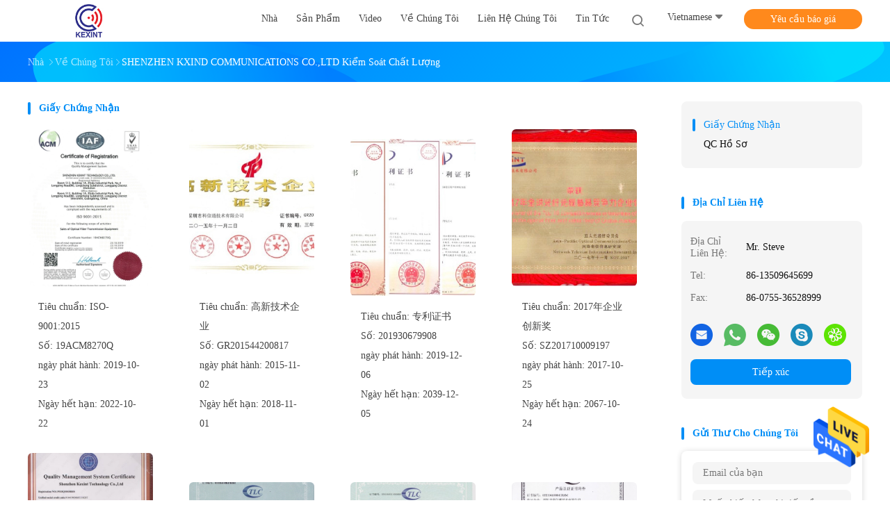

--- FILE ---
content_type: text/html
request_url: https://vietnamese.kxind.com/quality.html
body_size: 19827
content:
<!DOCTYPE html>
<html >
<head>
	<meta charset="utf-8">
	<meta http-equiv="X-UA-Compatible" content="IE=edge">
	<meta name="viewport" content="width=device-width, initial-scale=1">
    <link rel="alternate" href="//m.vietnamese.kxind.com/quality.html" media="only screen and (max-width: 640px)" />
<link hreflang="en" rel="alternate" href="https://www.kxind.com/quality.html" />
<link hreflang="fr" rel="alternate" href="https://french.kxind.com/quality.html" />
<link hreflang="de" rel="alternate" href="https://german.kxind.com/quality.html" />
<link hreflang="it" rel="alternate" href="https://italian.kxind.com/quality.html" />
<link hreflang="ru" rel="alternate" href="https://russian.kxind.com/quality.html" />
<link hreflang="es" rel="alternate" href="https://spanish.kxind.com/quality.html" />
<link hreflang="pt" rel="alternate" href="https://portuguese.kxind.com/quality.html" />
<link hreflang="nl" rel="alternate" href="https://dutch.kxind.com/quality.html" />
<link hreflang="el" rel="alternate" href="https://greek.kxind.com/quality.html" />
<link hreflang="ja" rel="alternate" href="https://japanese.kxind.com/quality.html" />
<link hreflang="ko" rel="alternate" href="https://korean.kxind.com/quality.html" />
<link hreflang="ar" rel="alternate" href="https://arabic.kxind.com/quality.html" />
<link hreflang="hi" rel="alternate" href="https://hindi.kxind.com/quality.html" />
<link hreflang="tr" rel="alternate" href="https://turkish.kxind.com/quality.html" />
<link hreflang="id" rel="alternate" href="https://indonesian.kxind.com/quality.html" />
<link hreflang="th" rel="alternate" href="https://thai.kxind.com/quality.html" />
<link hreflang="bn" rel="alternate" href="https://bengali.kxind.com/quality.html" />
<link hreflang="fa" rel="alternate" href="https://persian.kxind.com/quality.html" />
<link hreflang="pl" rel="alternate" href="https://polish.kxind.com/quality.html" />
<style type="text/css">
/*<![CDATA[*/
.consent__cookie {position: fixed;top: 0;left: 0;width: 100%;height: 0%;z-index: 100000;}.consent__cookie_bg {position: fixed;top: 0;left: 0;width: 100%;height: 100%;background: #000;opacity: .6;display: none }.consent__cookie_rel {position: fixed;bottom:0;left: 0;width: 100%;background: #fff;display: -webkit-box;display: -ms-flexbox;display: flex;flex-wrap: wrap;padding: 24px 80px;-webkit-box-sizing: border-box;box-sizing: border-box;-webkit-box-pack: justify;-ms-flex-pack: justify;justify-content: space-between;-webkit-transition: all ease-in-out .3s;transition: all ease-in-out .3s }.consent__close {position: absolute;top: 20px;right: 20px;cursor: pointer }.consent__close svg {fill: #777 }.consent__close:hover svg {fill: #000 }.consent__cookie_box {flex: 1;word-break: break-word;}.consent__warm {color: #777;font-size: 16px;margin-bottom: 12px;line-height: 19px }.consent__title {color: #333;font-size: 20px;font-weight: 600;margin-bottom: 12px;line-height: 23px }.consent__itxt {color: #333;font-size: 14px;margin-bottom: 12px;display: -webkit-box;display: -ms-flexbox;display: flex;-webkit-box-align: center;-ms-flex-align: center;align-items: center }.consent__itxt i {display: -webkit-inline-box;display: -ms-inline-flexbox;display: inline-flex;width: 28px;height: 28px;border-radius: 50%;background: #e0f9e9;margin-right: 8px;-webkit-box-align: center;-ms-flex-align: center;align-items: center;-webkit-box-pack: center;-ms-flex-pack: center;justify-content: center }.consent__itxt svg {fill: #3ca860 }.consent__txt {color: #a6a6a6;font-size: 14px;margin-bottom: 8px;line-height: 17px }.consent__btns {display: -webkit-box;display: -ms-flexbox;display: flex;-webkit-box-orient: vertical;-webkit-box-direction: normal;-ms-flex-direction: column;flex-direction: column;-webkit-box-pack: center;-ms-flex-pack: center;justify-content: center;flex-shrink: 0;}.consent__btn {width: 280px;height: 40px;line-height: 40px;text-align: center;background: #3ca860;color: #fff;border-radius: 4px;margin: 8px 0;-webkit-box-sizing: border-box;box-sizing: border-box;cursor: pointer }.consent__btn:hover {background: #00823b }.consent__btn.empty {color: #3ca860;border: 1px solid #3ca860;background: #fff }.consent__btn.empty:hover {background: #3ca860;color: #fff }.open .consent__cookie_bg {display: block }.open .consent__cookie_rel {bottom: 0 }@media (max-width: 760px) {.consent__btns {width: 100%;align-items: center;}.consent__cookie_rel {padding: 20px 24px }}.consent__cookie.open {display: block;}.consent__cookie {display: none;}
/*]]>*/
</style>
<script type="text/javascript">
/*<![CDATA[*/
window.isvideotpl = 0;window.detailurl = '';

var g_tp = '';
var colorUrl = '';
var query_string = ["Company","Quality"];
var customtplcolor = 99702;
/*]]>*/
</script>
<title>Trung Quốc SHENZHEN KXIND COMMUNICATIONS CO.,LTD kiểm soát chất lượng</title>
    <meta name="keywords" content="kiểm soát chất lượng, Trung Quốc SHENZHEN KXIND COMMUNICATIONS CO.,LTD, Chứng chỉ, QC Hồ sơ" />
    <meta name="description" content="Trung Quốc SHENZHEN KXIND COMMUNICATIONS CO.,LTD kiểm soát chất lượng, Nhà cung cấp chất lượng Trung Quốc, kiểm soát chất lượng nghiêm ngặt, Sản xuất hàng loạt sản phẩm chất lượng cao." />
				<link rel='preload'
					  href=/photo/kxind/sitetpl/style/common.css?ver=1625716949 as='style'><link type='text/css' rel='stylesheet'
					  href=/photo/kxind/sitetpl/style/common.css?ver=1625716949 media='all'><script type="application/ld+json">[{"@context":"https:\/\/schema.org","@type":"Organization","name":"SHENZHEN KXIND COMMUNICATIONS CO.,LTD","description":"Trung Qu\u1ed1c SHENZHEN KXIND COMMUNICATIONS CO.,LTD ki\u1ec3m so\u00e1t ch\u1ea5t l\u01b0\u1ee3ng, Nh\u00e0 cung c\u1ea5p ch\u1ea5t l\u01b0\u1ee3ng Trung Qu\u1ed1c, ki\u1ec3m so\u00e1t ch\u1ea5t l\u01b0\u1ee3ng nghi\u00eam ng\u1eb7t, S\u1ea3n xu\u1ea5t h\u00e0ng lo\u1ea1t s\u1ea3n ph\u1ea9m ch\u1ea5t l\u01b0\u1ee3ng cao.","url":"https:\/\/www.kxind.com\/quality.html","logo":"\/logo.gif","address":{"@type":"PostalAddress","addressLocality":"China","addressRegion":"CN","postalCode":"999001","streetAddress":"T\u1ea7ng 5, T\u00f2a nh\u00e0 2, Khu c\u00f4ng nghi\u1ec7p Chunhu, B\u00ecnh H\u1ed3, \u0110\u01b0\u1eddng Dongshen, Qu\u1eadn Longgang, Th\u00e2m Quy\u1ebfn, Qu\u1ea3ng \u0110\u00f4ng, Trung Qu\u1ed1c"},"email":"steve@kexint.com","sameAs":["facebook.com\/Kexint.net\/?ref=bookmarks","twitter.com\/kexint_masha","linkedin.com\/company\/shenzhen-kexint-technology-co-ltd\/"],"image":"\/photo\/cl35195527-shenzhen_kxind_communications_co_ltd.jpg","faxNumber":"86-0755-36528999","telephone":"86-0755-36528999"},{"@context":"https:\/\/schema.org","@type":"BreadcrumbList","itemListElement":[{"@type":"ListItem","position":2,"name":"Ki\u1ec3m so\u00e1t ch\u1ea5t l\u01b0\u1ee3ng","item":"https:\/\/vietnamese.kxind.com\/quality.html"},{"@type":"ListItem","position":1,"name":"Nh\u00e0","item":"https:\/\/vietnamese.kxind.com\/index.html"}]}]</script></head>
<body>
<img src="/logo.gif" style="display:none"/>
    <div id="floatAd" style="z-index: 110000;position:absolute;right:30px;bottom:60px;height:79px;display: block;">
                                <a href="/webim/webim_tab.html" rel="nofollow" onclick= 'setwebimCookie(0,0,4);' target="_blank">
            <img style="width: 80px;cursor: pointer;" alt='Gửi tin nhắn' src="/images/floatimage_chat.gif"/>
        </a>
                                </div>
<a style="display: none!important;" title="SHENZHEN KXIND COMMUNICATIONS CO.,LTD" class="float-inquiry" href="/contactnow.html" onclick='setinquiryCookie("{\"showproduct\":0,\"pid\":0,\"name\":\"\",\"source_url\":\"\",\"picurl\":\"\",\"propertyDetail\":[],\"username\":\"Mr. Steve\",\"viewTime\":\"L\\u00e2n \\u0111\\u0103ng nh\\u00e2\\u0323p cu\\u00f4i : 0 gi\\u1edd 32 t\\u1eeb ph\\u00fat c\\u00e1ch \\u0111\\u00e2y\",\"subject\":\"B\\u1ea1n c\\u00f3 th\\u1ec3 g\\u1eedi cho t\\u00f4i danh s\\u00e1ch gi\\u00e1 v\\u00e0 danh s\\u00e1ch s\\u1ea3n ph\\u1ea9m?\",\"countrycode\":\"US\"}");'></a>
<script>
    function getCookie(name) {
        var arr = document.cookie.match(new RegExp("(^| )" + name + "=([^;]*)(;|$)"));
        if (arr != null) {
            return unescape(arr[2]);
        }
        return null;
    }
    var is_new_mjy = '0';
    if (is_new_mjy==1 && isMobileDevice() && getCookie('webim_login_name') && getCookie('webim_buyer_id') && getCookie('webim_37684_seller_id')) {
        document.getElementById("floatAd").style.display = "none";
    }
    // 检测是否是移动端访问
    function isMobileDevice() {
        return /Android|webOS|iPhone|iPad|iPod|BlackBerry|IEMobile|Opera Mini/i.test(navigator.userAgent);
    }

</script>
<script>
var originProductInfo = '';
var originProductInfo = {"showproduct":1,"pid":"13713076","name":"C\u00e1p quang OM3 LC UPC LSZH Multimode FTTH","source_url":"\/sale-13713076-c-p-quang-om3-lc-upc-lszh-multimode-ftth.html","picurl":"\/photo\/pd33278313-om3_lc_upc_lszh_fiber_optic_patch_cable_ftth_multimode.jpg","propertyDetail":[["S\u1eed d\u1ee5ng","FTTX"],["\u0111\u01b0\u1eddng k\u00ednh c\u00e1p","LSZH"],["Lo\u1ea1i \u0111\u00e1nh b\u00f3ng","UPC \u0111\u1ebfn UPC"],["Ch\u1ea5m d\u1ee9t","\u0110\u1ea7u n\u1ed1i A (LC) \/ \u0110\u1ea7u n\u1ed1i B (LC)"]],"company_name":null,"picurl_c":"\/photo\/pc33278313-om3_lc_upc_lszh_fiber_optic_patch_cable_ftth_multimode.jpg","price":"$+1.24+pcs","username":"Mr. Steve","viewTime":"L\u00e2n \u0111\u0103ng nh\u00e2\u0323p cu\u00f4i : 0 gi\u1edd 32 t\u1eeb ph\u00fat c\u00e1ch \u0111\u00e2y","subject":"Xin vui l\u00f2ng g\u1eedi gi\u00e1 c\u1ee7a b\u1ea1n","countrycode":"US"};
var save_url = "/contactsave.html";
var update_url = "/updateinquiry.html";
var productInfo = {};
var defaulProductInfo = {};
var myDate = new Date();
var curDate = myDate.getFullYear()+'-'+(parseInt(myDate.getMonth())+1)+'-'+myDate.getDate();
var message = '';
var default_pop = 1;
var leaveMessageDialog = document.getElementsByClassName('leave-message-dialog')[0]; // 获取弹层
var _$$ = function (dom) {
    return document.querySelectorAll(dom);
};
resInfo = originProductInfo;
defaulProductInfo.pid = resInfo['pid'];
defaulProductInfo.productName = resInfo['name'];
defaulProductInfo.productInfo = resInfo['propertyDetail'];
defaulProductInfo.productImg = resInfo['picurl_c'];
defaulProductInfo.subject = resInfo['subject'];
defaulProductInfo.productImgAlt = resInfo['name'];
var inquirypopup_tmp = 1;
var message = 'Kính thưa,'+'\r\n'+""+' '+trim(resInfo['name'])+", bạn có thể gửi cho tôi thêm chi tiết như loại, kích thước, MOQ, vật liệu, v.v."+'\r\n'+""+'\r\n'+"Chờ hồi âm của bạn.";
var message_1 = 'Kính thưa,'+'\r\n'+""+' '+trim(resInfo['name'])+", bạn có thể gửi cho tôi thêm chi tiết như loại, kích thước, MOQ, vật liệu, v.v."+'\r\n'+""+'\r\n'+"Chờ hồi âm của bạn.";
var message_2 = 'Xin chào,'+'\r\n'+"Tôi đang tìm kiếm"+' '+trim(resInfo['name'])+", xin vui lòng gửi cho tôi giá cả, đặc điểm kỹ thuật và hình ảnh."+'\r\n'+"Phản hồi nhanh chóng của bạn sẽ được đánh giá cao."+'\r\n'+"Hãy liên hệ với tôi để biết thêm thông tin."+'\r\n'+"Cảm ơn rất nhiều.";
var message_3 = 'Xin chào,'+'\r\n'+trim(resInfo['name'])+' '+"đáp ứng mong đợi của tôi."+'\r\n'+"Vui lòng cho tôi giá tốt nhất và một số thông tin sản phẩm khác."+'\r\n'+"Hãy liên hệ với tôi qua thư của tôi."+'\r\n'+"Cảm ơn rất nhiều.";

var message_4 = 'Kính thưa,'+'\r\n'+"Giá FOB của bạn là bao nhiêu"+' '+trim(resInfo['name'])+'?'+'\r\n'+"Tên cảng nào gần nhất?"+'\r\n'+"Vui lòng trả lời tôi càng sớm càng tốt, sẽ tốt hơn nếu chia sẻ thêm thông tin."+'\r\n'+"Trân trọng!";
var message_5 = 'Xin chào,'+'\r\n'+"Tôi rất quan tâm đến bạn"+' '+trim(resInfo['name'])+'.'+'\r\n'+"Vui lòng gửi cho tôi chi tiết sản phẩm của bạn."+'\r\n'+"Mong nhận được hồi âm nhanh chóng của bạn."+'\r\n'+"Hãy liên hệ với tôi qua thư."+'\r\n'+"Trân trọng!";

var message_6 = 'Kính thưa,'+'\r\n'+"Vui lòng cung cấp cho chúng tôi thông tin về"+' '+trim(resInfo['name'])+", chẳng hạn như loại, kích thước, chất liệu, và tất nhiên là giá cả tốt nhất."+'\r\n'+"Mong nhận được hồi âm nhanh chóng của bạn."+'\r\n'+"Cho tôi biết!";
var message_7 = 'Kính thưa,'+'\r\n'+"Bạn có thể cung cấp"+' '+trim(resInfo['name'])+" cho chúng tôi?"+'\r\n'+"Đầu tiên chúng tôi muốn có một bảng giá và một số thông tin chi tiết về sản phẩm."+'\r\n'+"Tôi hy vọng sẽ nhận được trả lời càng sớm càng tốt và mong được hợp tác."+'\r\n'+"Cảm ơn rât nhiều.";
var message_8 = 'Chào,'+'\r\n'+"Tôi đang tìm kiếm"+' '+trim(resInfo['name'])+", xin vui lòng cho tôi một số thông tin sản phẩm chi tiết hơn."+'\r\n'+"Tôi mong được trả lời của bạn."+'\r\n'+"Cho tôi biết!";
var message_9 = 'Xin chào,'+'\r\n'+"Của bạn"+' '+trim(resInfo['name'])+" đáp ứng yêu cầu của tôi rất tốt."+'\r\n'+"Xin vui lòng gửi cho tôi giá cả, thông số kỹ thuật và mô hình tương tự sẽ được."+'\r\n'+"Hãy trò chuyện với tôi."+'\r\n'+"";
var message_10 = 'Kính thưa,'+'\r\n'+"Tôi muốn biết thêm về các chi tiết và báo giá của"+' '+trim(resInfo['name'])+'.'+'\r\n'+"Cứ tự nhiên liên lạc tôi."+'\r\n'+"Trân trọng!";

var r = getRandom(1,10);

defaulProductInfo.message = eval("message_"+r);

var mytAjax = {

    post: function(url, data, fn) {
        var xhr = new XMLHttpRequest();
        xhr.open("POST", url, true);
        xhr.setRequestHeader("Content-Type", "application/x-www-form-urlencoded;charset=UTF-8");
        xhr.setRequestHeader("X-Requested-With", "XMLHttpRequest");
        xhr.setRequestHeader('Content-Type','text/plain;charset=UTF-8');
        xhr.onreadystatechange = function() {
            if(xhr.readyState == 4 && (xhr.status == 200 || xhr.status == 304)) {
                fn.call(this, xhr.responseText);
            }
        };
        xhr.send(data);
    },

    postform: function(url, data, fn) {
        var xhr = new XMLHttpRequest();
        xhr.open("POST", url, true);
        xhr.setRequestHeader("X-Requested-With", "XMLHttpRequest");
        xhr.onreadystatechange = function() {
            if(xhr.readyState == 4 && (xhr.status == 200 || xhr.status == 304)) {
                fn.call(this, xhr.responseText);
            }
        };
        xhr.send(data);
    }
};
window.onload = function(){
    leaveMessageDialog = document.getElementsByClassName('leave-message-dialog')[0];
    if (window.localStorage.recordDialogStatus=='undefined' || (window.localStorage.recordDialogStatus!='undefined' && window.localStorage.recordDialogStatus != curDate)) {
        setTimeout(function(){
            if(parseInt(inquirypopup_tmp%10) == 1){
                creatDialog(defaulProductInfo, 1);
            }
        }, 6000);
    }
};
function trim(str)
{
    str = str.replace(/(^\s*)/g,"");
    return str.replace(/(\s*$)/g,"");
};
function getRandom(m,n){
    var num = Math.floor(Math.random()*(m - n) + n);
    return num;
};
function strBtn(param) {

    var starattextarea = document.getElementById("textareamessage").value.length;
    var email = document.getElementById("startEmail").value;

    var default_tip = document.querySelectorAll(".watermark_container").length;
    if (20 < starattextarea && starattextarea < 3000) {
        if(default_tip>0){
            document.getElementById("textareamessage1").parentNode.parentNode.nextElementSibling.style.display = "none";
        }else{
            document.getElementById("textareamessage1").parentNode.nextElementSibling.style.display = "none";
        }

    } else {
        if(default_tip>0){
            document.getElementById("textareamessage1").parentNode.parentNode.nextElementSibling.style.display = "block";
        }else{
            document.getElementById("textareamessage1").parentNode.nextElementSibling.style.display = "block";
        }

        return;
    }

    // var re = /^([a-zA-Z0-9_-])+@([a-zA-Z0-9_-])+\.([a-zA-Z0-9_-])+/i;/*邮箱不区分大小写*/
    var re = /^[a-zA-Z0-9][\w-]*(\.?[\w-]+)*@[a-zA-Z0-9-]+(\.[a-zA-Z0-9]+)+$/i;
    if (!re.test(email)) {
        document.getElementById("startEmail").nextElementSibling.style.display = "block";
        return;
    } else {
        document.getElementById("startEmail").nextElementSibling.style.display = "none";
    }

    var subject = document.getElementById("pop_subject").value;
    var pid = document.getElementById("pop_pid").value;
    var message = document.getElementById("textareamessage").value;
    var sender_email = document.getElementById("startEmail").value;
    var tel = '';
    if (document.getElementById("tel0") != undefined && document.getElementById("tel0") != '')
        tel = document.getElementById("tel0").value;
    var form_serialize = '&tel='+tel;

    form_serialize = form_serialize.replace(/\+/g, "%2B");
    mytAjax.post(save_url,"pid="+pid+"&subject="+subject+"&email="+sender_email+"&message="+(message)+form_serialize,function(res){
        var mes = JSON.parse(res);
        if(mes.status == 200){
            var iid = mes.iid;
            document.getElementById("pop_iid").value = iid;
            document.getElementById("pop_uuid").value = mes.uuid;

            if(typeof gtag_report_conversion === "function"){
                gtag_report_conversion();//执行统计js代码
            }
            if(typeof fbq === "function"){
                fbq('track','Purchase');//执行统计js代码
            }
        }
    });
    for (var index = 0; index < document.querySelectorAll(".dialog-content-pql").length; index++) {
        document.querySelectorAll(".dialog-content-pql")[index].style.display = "none";
    };
    $('#idphonepql').val(tel);
    document.getElementById("dialog-content-pql-id").style.display = "block";
    ;
};
function twoBtnOk(param) {

    var selectgender = document.getElementById("Mr").innerHTML;
    var iid = document.getElementById("pop_iid").value;
    var sendername = document.getElementById("idnamepql").value;
    var senderphone = document.getElementById("idphonepql").value;
    var sendercname = document.getElementById("idcompanypql").value;
    var uuid = document.getElementById("pop_uuid").value;
    var gender = 2;
    if(selectgender == 'Mr.') gender = 0;
    if(selectgender == 'Mrs.') gender = 1;
    var pid = document.getElementById("pop_pid").value;
    var form_serialize = '';

        form_serialize = form_serialize.replace(/\+/g, "%2B");

    mytAjax.post(update_url,"iid="+iid+"&gender="+gender+"&uuid="+uuid+"&name="+(sendername)+"&tel="+(senderphone)+"&company="+(sendercname)+form_serialize,function(res){});

    for (var index = 0; index < document.querySelectorAll(".dialog-content-pql").length; index++) {
        document.querySelectorAll(".dialog-content-pql")[index].style.display = "none";
    };
    document.getElementById("dialog-content-pql-ok").style.display = "block";

};
function toCheckMust(name) {
    $('#'+name+'error').hide();
}
function handClidk(param) {
    var starattextarea = document.getElementById("textareamessage1").value.length;
    var email = document.getElementById("startEmail1").value;
    var default_tip = document.querySelectorAll(".watermark_container").length;
    if (20 < starattextarea && starattextarea < 3000) {
        if(default_tip>0){
            document.getElementById("textareamessage1").parentNode.parentNode.nextElementSibling.style.display = "none";
        }else{
            document.getElementById("textareamessage1").parentNode.nextElementSibling.style.display = "none";
        }

    } else {
        if(default_tip>0){
            document.getElementById("textareamessage1").parentNode.parentNode.nextElementSibling.style.display = "block";
        }else{
            document.getElementById("textareamessage1").parentNode.nextElementSibling.style.display = "block";
        }

        return;
    }

    // var re = /^([a-zA-Z0-9_-])+@([a-zA-Z0-9_-])+\.([a-zA-Z0-9_-])+/i;
    var re = /^[a-zA-Z0-9][\w-]*(\.?[\w-]+)*@[a-zA-Z0-9-]+(\.[a-zA-Z0-9]+)+$/i;
    if (!re.test(email)) {
        document.getElementById("startEmail1").nextElementSibling.style.display = "block";
        return;
    } else {
        document.getElementById("startEmail1").nextElementSibling.style.display = "none";
    }

    var subject = document.getElementById("pop_subject").value;
    var pid = document.getElementById("pop_pid").value;
    var message = document.getElementById("textareamessage1").value;
    var sender_email = document.getElementById("startEmail1").value;
    var form_serialize = tel = '';
    if (document.getElementById("tel1") != undefined && document.getElementById("tel1") != '')
        tel = document.getElementById("tel1").value;
        mytAjax.post(save_url,"email="+sender_email+"&tel="+tel+"&pid="+pid+"&message="+message+"&subject="+subject+form_serialize,function(res){

        var mes = JSON.parse(res);
        if(mes.status == 200){
            var iid = mes.iid;
            document.getElementById("pop_iid").value = iid;
            document.getElementById("pop_uuid").value = mes.uuid;
            if(typeof gtag_report_conversion === "function"){
                gtag_report_conversion();//执行统计js代码
            }
        }

    });
    for (var index = 0; index < document.querySelectorAll(".dialog-content-pql").length; index++) {
        document.querySelectorAll(".dialog-content-pql")[index].style.display = "none";
    };
    $('#idphonepql').val(tel);
    document.getElementById("dialog-content-pql-id").style.display = "block";

};
window.addEventListener('load', function () {
    $('.checkbox-wrap label').each(function(){
        if($(this).find('input').prop('checked')){
            $(this).addClass('on')
        }else {
            $(this).removeClass('on')
        }
    })
    $(document).on('click', '.checkbox-wrap label' , function(ev){
        if (ev.target.tagName.toUpperCase() != 'INPUT') {
            $(this).toggleClass('on')
        }
    })
})

function hand_video(pdata) {
    data = JSON.parse(pdata);
    productInfo.productName = data.productName;
    productInfo.productInfo = data.productInfo;
    productInfo.productImg = data.productImg;
    productInfo.subject = data.subject;

    var message = 'Kính thưa,'+'\r\n'+""+' '+trim(data.productName)+", bạn có thể gửi cho tôi thêm chi tiết như loại, kích thước, số lượng, chất liệu, v.v."+'\r\n'+""+'\r\n'+"Chờ hồi âm của bạn.";

    var message = 'Kính thưa,'+'\r\n'+""+' '+trim(data.productName)+", bạn có thể gửi cho tôi thêm chi tiết như loại, kích thước, MOQ, vật liệu, v.v."+'\r\n'+""+'\r\n'+"Chờ hồi âm của bạn.";
    var message_1 = 'Kính thưa,'+'\r\n'+""+' '+trim(data.productName)+", bạn có thể gửi cho tôi thêm chi tiết như loại, kích thước, MOQ, vật liệu, v.v."+'\r\n'+""+'\r\n'+"Chờ hồi âm của bạn.";
    var message_2 = 'Xin chào,'+'\r\n'+"Tôi đang tìm kiếm"+' '+trim(data.productName)+", xin vui lòng gửi cho tôi giá cả, đặc điểm kỹ thuật và hình ảnh."+'\r\n'+"Phản hồi nhanh chóng của bạn sẽ được đánh giá cao."+'\r\n'+"Hãy liên hệ với tôi để biết thêm thông tin."+'\r\n'+"Cảm ơn rất nhiều.";
    var message_3 = 'Xin chào,'+'\r\n'+trim(data.productName)+' '+"đáp ứng mong đợi của tôi."+'\r\n'+"Vui lòng cho tôi giá tốt nhất và một số thông tin sản phẩm khác."+'\r\n'+"Hãy liên hệ với tôi qua thư của tôi."+'\r\n'+"Cảm ơn rất nhiều.";

    var message_4 = 'Kính thưa,'+'\r\n'+"Giá FOB của bạn là bao nhiêu"+' '+trim(data.productName)+'?'+'\r\n'+"Tên cảng nào gần nhất?"+'\r\n'+"Vui lòng trả lời tôi càng sớm càng tốt, sẽ tốt hơn nếu chia sẻ thêm thông tin."+'\r\n'+"Trân trọng!";
    var message_5 = 'Xin chào,'+'\r\n'+"Tôi rất quan tâm đến bạn"+' '+trim(data.productName)+'.'+'\r\n'+"Vui lòng gửi cho tôi chi tiết sản phẩm của bạn."+'\r\n'+"Mong nhận được hồi âm nhanh chóng của bạn."+'\r\n'+"Hãy liên hệ với tôi qua thư."+'\r\n'+"Trân trọng!";

    var message_6 = 'Kính thưa,'+'\r\n'+"Vui lòng cung cấp cho chúng tôi thông tin về"+' '+trim(data.productName)+", chẳng hạn như loại, kích thước, chất liệu, và tất nhiên là giá cả tốt nhất."+'\r\n'+"Mong nhận được hồi âm nhanh chóng của bạn."+'\r\n'+"Cho tôi biết!";
    var message_7 = 'Kính thưa,'+'\r\n'+"Bạn có thể cung cấp"+' '+trim(data.productName)+" cho chúng tôi?"+'\r\n'+"Đầu tiên chúng tôi muốn có một bảng giá và một số thông tin chi tiết về sản phẩm."+'\r\n'+"Tôi hy vọng sẽ nhận được trả lời càng sớm càng tốt và mong được hợp tác."+'\r\n'+"Cảm ơn rât nhiều.";
    var message_8 = 'Chào,'+'\r\n'+"Tôi đang tìm kiếm"+' '+trim(data.productName)+", xin vui lòng cho tôi một số thông tin sản phẩm chi tiết hơn."+'\r\n'+"Tôi mong được trả lời của bạn."+'\r\n'+"Cho tôi biết!";
    var message_9 = 'Xin chào,'+'\r\n'+"Của bạn"+' '+trim(data.productName)+" đáp ứng yêu cầu của tôi rất tốt."+'\r\n'+"Xin vui lòng gửi cho tôi giá cả, thông số kỹ thuật và mô hình tương tự sẽ được."+'\r\n'+"Hãy trò chuyện với tôi."+'\r\n'+"";
    var message_10 = 'Kính thưa,'+'\r\n'+"Tôi muốn biết thêm về các chi tiết và báo giá của"+' '+trim(data.productName)+'.'+'\r\n'+"Cứ tự nhiên liên lạc tôi."+'\r\n'+"Trân trọng!";

    var r = getRandom(1,10);

    productInfo.message = eval("message_"+r);
    if(parseInt(inquirypopup_tmp/10) == 1){
        productInfo.message = "";
    }
    productInfo.pid = data.pid;
    creatDialog(productInfo, 2);
};

function handDialog(pdata) {
    data = JSON.parse(pdata);
    productInfo.productName = data.productName;
    productInfo.productInfo = data.productInfo;
    productInfo.productImg = data.productImg;
    productInfo.subject = data.subject;

    var message = 'Kính thưa,'+'\r\n'+""+' '+trim(data.productName)+", bạn có thể gửi cho tôi thêm chi tiết như loại, kích thước, số lượng, chất liệu, v.v."+'\r\n'+""+'\r\n'+"Chờ hồi âm của bạn.";

    var message = 'Kính thưa,'+'\r\n'+""+' '+trim(data.productName)+", bạn có thể gửi cho tôi thêm chi tiết như loại, kích thước, MOQ, vật liệu, v.v."+'\r\n'+""+'\r\n'+"Chờ hồi âm của bạn.";
    var message_1 = 'Kính thưa,'+'\r\n'+""+' '+trim(data.productName)+", bạn có thể gửi cho tôi thêm chi tiết như loại, kích thước, MOQ, vật liệu, v.v."+'\r\n'+""+'\r\n'+"Chờ hồi âm của bạn.";
    var message_2 = 'Xin chào,'+'\r\n'+"Tôi đang tìm kiếm"+' '+trim(data.productName)+", xin vui lòng gửi cho tôi giá cả, đặc điểm kỹ thuật và hình ảnh."+'\r\n'+"Phản hồi nhanh chóng của bạn sẽ được đánh giá cao."+'\r\n'+"Hãy liên hệ với tôi để biết thêm thông tin."+'\r\n'+"Cảm ơn rất nhiều.";
    var message_3 = 'Xin chào,'+'\r\n'+trim(data.productName)+' '+"đáp ứng mong đợi của tôi."+'\r\n'+"Vui lòng cho tôi giá tốt nhất và một số thông tin sản phẩm khác."+'\r\n'+"Hãy liên hệ với tôi qua thư của tôi."+'\r\n'+"Cảm ơn rất nhiều.";

    var message_4 = 'Kính thưa,'+'\r\n'+"Giá FOB của bạn là bao nhiêu"+' '+trim(data.productName)+'?'+'\r\n'+"Tên cảng nào gần nhất?"+'\r\n'+"Vui lòng trả lời tôi càng sớm càng tốt, sẽ tốt hơn nếu chia sẻ thêm thông tin."+'\r\n'+"Trân trọng!";
    var message_5 = 'Xin chào,'+'\r\n'+"Tôi rất quan tâm đến bạn"+' '+trim(data.productName)+'.'+'\r\n'+"Vui lòng gửi cho tôi chi tiết sản phẩm của bạn."+'\r\n'+"Mong nhận được hồi âm nhanh chóng của bạn."+'\r\n'+"Hãy liên hệ với tôi qua thư."+'\r\n'+"Trân trọng!";

    var message_6 = 'Kính thưa,'+'\r\n'+"Vui lòng cung cấp cho chúng tôi thông tin về"+' '+trim(data.productName)+", chẳng hạn như loại, kích thước, chất liệu, và tất nhiên là giá cả tốt nhất."+'\r\n'+"Mong nhận được hồi âm nhanh chóng của bạn."+'\r\n'+"Cho tôi biết!";
    var message_7 = 'Kính thưa,'+'\r\n'+"Bạn có thể cung cấp"+' '+trim(data.productName)+" cho chúng tôi?"+'\r\n'+"Đầu tiên chúng tôi muốn có một bảng giá và một số thông tin chi tiết về sản phẩm."+'\r\n'+"Tôi hy vọng sẽ nhận được trả lời càng sớm càng tốt và mong được hợp tác."+'\r\n'+"Cảm ơn rât nhiều.";
    var message_8 = 'Chào,'+'\r\n'+"Tôi đang tìm kiếm"+' '+trim(data.productName)+", xin vui lòng cho tôi một số thông tin sản phẩm chi tiết hơn."+'\r\n'+"Tôi mong được trả lời của bạn."+'\r\n'+"Cho tôi biết!";
    var message_9 = 'Xin chào,'+'\r\n'+"Của bạn"+' '+trim(data.productName)+" đáp ứng yêu cầu của tôi rất tốt."+'\r\n'+"Xin vui lòng gửi cho tôi giá cả, thông số kỹ thuật và mô hình tương tự sẽ được."+'\r\n'+"Hãy trò chuyện với tôi."+'\r\n'+"";
    var message_10 = 'Kính thưa,'+'\r\n'+"Tôi muốn biết thêm về các chi tiết và báo giá của"+' '+trim(data.productName)+'.'+'\r\n'+"Cứ tự nhiên liên lạc tôi."+'\r\n'+"Trân trọng!";

    var r = getRandom(1,10);

    productInfo.message = eval("message_"+r);
    if(parseInt(inquirypopup_tmp/10) == 1){
        productInfo.message = "";
    }
    productInfo.pid = data.pid;
    creatDialog(productInfo, 2);
};

function closepql(param) {

    leaveMessageDialog.style.display = 'none';
};

function closepql2(param) {

    for (var index = 0; index < document.querySelectorAll(".dialog-content-pql").length; index++) {
        document.querySelectorAll(".dialog-content-pql")[index].style.display = "none";
    };
    document.getElementById("dialog-content-pql-ok").style.display = "block";
};

function decodeHtmlEntities(str) {
    var tempElement = document.createElement('div');
    tempElement.innerHTML = str;
    return tempElement.textContent || tempElement.innerText || '';
}

function initProduct(productInfo,type){

    productInfo.productName = decodeHtmlEntities(productInfo.productName);
    productInfo.message = decodeHtmlEntities(productInfo.message);

    leaveMessageDialog = document.getElementsByClassName('leave-message-dialog')[0];
    leaveMessageDialog.style.display = "block";
    if(type == 3){
        var popinquiryemail = document.getElementById("popinquiryemail").value;
        _$$("#startEmail1")[0].value = popinquiryemail;
    }else{
        _$$("#startEmail1")[0].value = "";
    }
    _$$("#startEmail")[0].value = "";
    _$$("#idnamepql")[0].value = "";
    _$$("#idphonepql")[0].value = "";
    _$$("#idcompanypql")[0].value = "";

    _$$("#pop_pid")[0].value = productInfo.pid;
    _$$("#pop_subject")[0].value = productInfo.subject;
    
    if(parseInt(inquirypopup_tmp/10) == 1){
        productInfo.message = "";
    }

    _$$("#textareamessage1")[0].value = productInfo.message;
    _$$("#textareamessage")[0].value = productInfo.message;

    _$$("#dialog-content-pql-id .titlep")[0].innerHTML = productInfo.productName;
    _$$("#dialog-content-pql-id img")[0].setAttribute("src", productInfo.productImg);
    _$$("#dialog-content-pql-id img")[0].setAttribute("alt", productInfo.productImgAlt);

    _$$("#dialog-content-pql-id-hand img")[0].setAttribute("src", productInfo.productImg);
    _$$("#dialog-content-pql-id-hand img")[0].setAttribute("alt", productInfo.productImgAlt);
    _$$("#dialog-content-pql-id-hand .titlep")[0].innerHTML = productInfo.productName;

    if (productInfo.productInfo.length > 0) {
        var ul2, ul;
        ul = document.createElement("ul");
        for (var index = 0; index < productInfo.productInfo.length; index++) {
            var el = productInfo.productInfo[index];
            var li = document.createElement("li");
            var span1 = document.createElement("span");
            span1.innerHTML = el[0] + ":";
            var span2 = document.createElement("span");
            span2.innerHTML = el[1];
            li.appendChild(span1);
            li.appendChild(span2);
            ul.appendChild(li);

        }
        ul2 = ul.cloneNode(true);
        if (type === 1) {
            _$$("#dialog-content-pql-id .left")[0].replaceChild(ul, _$$("#dialog-content-pql-id .left ul")[0]);
        } else {
            _$$("#dialog-content-pql-id-hand .left")[0].replaceChild(ul2, _$$("#dialog-content-pql-id-hand .left ul")[0]);
            _$$("#dialog-content-pql-id .left")[0].replaceChild(ul, _$$("#dialog-content-pql-id .left ul")[0]);
        }
    };
    for (var index = 0; index < _$$("#dialog-content-pql-id .right ul li").length; index++) {
        _$$("#dialog-content-pql-id .right ul li")[index].addEventListener("click", function (params) {
            _$$("#dialog-content-pql-id .right #Mr")[0].innerHTML = this.innerHTML
        }, false)

    };

};
function closeInquiryCreateDialog() {
    document.getElementById("xuanpan_dialog_box_pql").style.display = "none";
};
function showInquiryCreateDialog() {
    document.getElementById("xuanpan_dialog_box_pql").style.display = "block";
};
function submitPopInquiry(){
    var message = document.getElementById("inquiry_message").value;
    var email = document.getElementById("inquiry_email").value;
    var subject = defaulProductInfo.subject;
    var pid = defaulProductInfo.pid;
    if (email === undefined) {
        showInquiryCreateDialog();
        document.getElementById("inquiry_email").style.border = "1px solid red";
        return false;
    };
    if (message === undefined) {
        showInquiryCreateDialog();
        document.getElementById("inquiry_message").style.border = "1px solid red";
        return false;
    };
    if (email.search(/^\w+((-\w+)|(\.\w+))*\@[A-Za-z0-9]+((\.|-)[A-Za-z0-9]+)*\.[A-Za-z0-9]+$/) == -1) {
        document.getElementById("inquiry_email").style.border= "1px solid red";
        showInquiryCreateDialog();
        return false;
    } else {
        document.getElementById("inquiry_email").style.border= "";
    };
    if (message.length < 20 || message.length >3000) {
        showInquiryCreateDialog();
        document.getElementById("inquiry_message").style.border = "1px solid red";
        return false;
    } else {
        document.getElementById("inquiry_message").style.border = "";
    };
    var tel = '';
    if (document.getElementById("tel") != undefined && document.getElementById("tel") != '')
        tel = document.getElementById("tel").value;

    mytAjax.post(save_url,"pid="+pid+"&subject="+subject+"&email="+email+"&message="+(message)+'&tel='+tel,function(res){
        var mes = JSON.parse(res);
        if(mes.status == 200){
            var iid = mes.iid;
            document.getElementById("pop_iid").value = iid;
            document.getElementById("pop_uuid").value = mes.uuid;

        }
    });
    initProduct(defaulProductInfo);
    for (var index = 0; index < document.querySelectorAll(".dialog-content-pql").length; index++) {
        document.querySelectorAll(".dialog-content-pql")[index].style.display = "none";
    };
    $('#idphonepql').val(tel);
    document.getElementById("dialog-content-pql-id").style.display = "block";

};

//带附件上传
function submitPopInquiryfile(email_id,message_id,check_sort,name_id,phone_id,company_id,attachments){

    if(typeof(check_sort) == 'undefined'){
        check_sort = 0;
    }
    var message = document.getElementById(message_id).value;
    var email = document.getElementById(email_id).value;
    var attachments = document.getElementById(attachments).value;
    if(typeof(name_id) !== 'undefined' && name_id != ""){
        var name  = document.getElementById(name_id).value;
    }
    if(typeof(phone_id) !== 'undefined' && phone_id != ""){
        var phone = document.getElementById(phone_id).value;
    }
    if(typeof(company_id) !== 'undefined' && company_id != ""){
        var company = document.getElementById(company_id).value;
    }
    var subject = defaulProductInfo.subject;
    var pid = defaulProductInfo.pid;

    if(check_sort == 0){
        if (email === undefined) {
            showInquiryCreateDialog();
            document.getElementById(email_id).style.border = "1px solid red";
            return false;
        };
        if (message === undefined) {
            showInquiryCreateDialog();
            document.getElementById(message_id).style.border = "1px solid red";
            return false;
        };

        if (email.search(/^\w+((-\w+)|(\.\w+))*\@[A-Za-z0-9]+((\.|-)[A-Za-z0-9]+)*\.[A-Za-z0-9]+$/) == -1) {
            document.getElementById(email_id).style.border= "1px solid red";
            showInquiryCreateDialog();
            return false;
        } else {
            document.getElementById(email_id).style.border= "";
        };
        if (message.length < 20 || message.length >3000) {
            showInquiryCreateDialog();
            document.getElementById(message_id).style.border = "1px solid red";
            return false;
        } else {
            document.getElementById(message_id).style.border = "";
        };
    }else{

        if (message === undefined) {
            showInquiryCreateDialog();
            document.getElementById(message_id).style.border = "1px solid red";
            return false;
        };

        if (email === undefined) {
            showInquiryCreateDialog();
            document.getElementById(email_id).style.border = "1px solid red";
            return false;
        };

        if (message.length < 20 || message.length >3000) {
            showInquiryCreateDialog();
            document.getElementById(message_id).style.border = "1px solid red";
            return false;
        } else {
            document.getElementById(message_id).style.border = "";
        };

        if (email.search(/^\w+((-\w+)|(\.\w+))*\@[A-Za-z0-9]+((\.|-)[A-Za-z0-9]+)*\.[A-Za-z0-9]+$/) == -1) {
            document.getElementById(email_id).style.border= "1px solid red";
            showInquiryCreateDialog();
            return false;
        } else {
            document.getElementById(email_id).style.border= "";
        };

    };

    mytAjax.post(save_url,"pid="+pid+"&subject="+subject+"&email="+email+"&message="+message+"&company="+company+"&attachments="+attachments,function(res){
        var mes = JSON.parse(res);
        if(mes.status == 200){
            var iid = mes.iid;
            document.getElementById("pop_iid").value = iid;
            document.getElementById("pop_uuid").value = mes.uuid;

            if(typeof gtag_report_conversion === "function"){
                gtag_report_conversion();//执行统计js代码
            }
            if(typeof fbq === "function"){
                fbq('track','Purchase');//执行统计js代码
            }
        }
    });
    initProduct(defaulProductInfo);

    if(name !== undefined && name != ""){
        _$$("#idnamepql")[0].value = name;
    }

    if(phone !== undefined && phone != ""){
        _$$("#idphonepql")[0].value = phone;
    }

    if(company !== undefined && company != ""){
        _$$("#idcompanypql")[0].value = company;
    }

    for (var index = 0; index < document.querySelectorAll(".dialog-content-pql").length; index++) {
        document.querySelectorAll(".dialog-content-pql")[index].style.display = "none";
    };
    document.getElementById("dialog-content-pql-id").style.display = "block";

};
function submitPopInquiryByParam(email_id,message_id,check_sort,name_id,phone_id,company_id){

    if(typeof(check_sort) == 'undefined'){
        check_sort = 0;
    }

    var senderphone = '';
    var message = document.getElementById(message_id).value;
    var email = document.getElementById(email_id).value;
    if(typeof(name_id) !== 'undefined' && name_id != ""){
        var name  = document.getElementById(name_id).value;
    }
    if(typeof(phone_id) !== 'undefined' && phone_id != ""){
        var phone = document.getElementById(phone_id).value;
        senderphone = phone;
    }
    if(typeof(company_id) !== 'undefined' && company_id != ""){
        var company = document.getElementById(company_id).value;
    }
    var subject = defaulProductInfo.subject;
    var pid = defaulProductInfo.pid;

    if(check_sort == 0){
        if (email === undefined) {
            showInquiryCreateDialog();
            document.getElementById(email_id).style.border = "1px solid red";
            return false;
        };
        if (message === undefined) {
            showInquiryCreateDialog();
            document.getElementById(message_id).style.border = "1px solid red";
            return false;
        };

        if (email.search(/^\w+((-\w+)|(\.\w+))*\@[A-Za-z0-9]+((\.|-)[A-Za-z0-9]+)*\.[A-Za-z0-9]+$/) == -1) {
            document.getElementById(email_id).style.border= "1px solid red";
            showInquiryCreateDialog();
            return false;
        } else {
            document.getElementById(email_id).style.border= "";
        };
        if (message.length < 20 || message.length >3000) {
            showInquiryCreateDialog();
            document.getElementById(message_id).style.border = "1px solid red";
            return false;
        } else {
            document.getElementById(message_id).style.border = "";
        };
    }else{

        if (message === undefined) {
            showInquiryCreateDialog();
            document.getElementById(message_id).style.border = "1px solid red";
            return false;
        };

        if (email === undefined) {
            showInquiryCreateDialog();
            document.getElementById(email_id).style.border = "1px solid red";
            return false;
        };

        if (message.length < 20 || message.length >3000) {
            showInquiryCreateDialog();
            document.getElementById(message_id).style.border = "1px solid red";
            return false;
        } else {
            document.getElementById(message_id).style.border = "";
        };

        if (email.search(/^\w+((-\w+)|(\.\w+))*\@[A-Za-z0-9]+((\.|-)[A-Za-z0-9]+)*\.[A-Za-z0-9]+$/) == -1) {
            document.getElementById(email_id).style.border= "1px solid red";
            showInquiryCreateDialog();
            return false;
        } else {
            document.getElementById(email_id).style.border= "";
        };

    };

    var productsku = "";
    if($("#product_sku").length > 0){
        productsku = $("#product_sku").html();
    }

    mytAjax.post(save_url,"tel="+senderphone+"&pid="+pid+"&subject="+subject+"&email="+email+"&message="+message+"&messagesku="+encodeURI(productsku),function(res){
        var mes = JSON.parse(res);
        if(mes.status == 200){
            var iid = mes.iid;
            document.getElementById("pop_iid").value = iid;
            document.getElementById("pop_uuid").value = mes.uuid;

            if(typeof gtag_report_conversion === "function"){
                gtag_report_conversion();//执行统计js代码
            }
            if(typeof fbq === "function"){
                fbq('track','Purchase');//执行统计js代码
            }
        }
    });
    initProduct(defaulProductInfo);

    if(name !== undefined && name != ""){
        _$$("#idnamepql")[0].value = name;
    }

    if(phone !== undefined && phone != ""){
        _$$("#idphonepql")[0].value = phone;
    }

    if(company !== undefined && company != ""){
        _$$("#idcompanypql")[0].value = company;
    }

    for (var index = 0; index < document.querySelectorAll(".dialog-content-pql").length; index++) {
        document.querySelectorAll(".dialog-content-pql")[index].style.display = "none";

    };
    document.getElementById("dialog-content-pql-id").style.display = "block";

};

function creat_videoDialog(productInfo, type) {

    if(type == 1){
        if(default_pop != 1){
            return false;
        }
        window.localStorage.recordDialogStatus = curDate;
    }else{
        default_pop = 0;
    }
    initProduct(productInfo, type);
    if (type === 1) {
        // 自动弹出
        for (var index = 0; index < document.querySelectorAll(".dialog-content-pql").length; index++) {

            document.querySelectorAll(".dialog-content-pql")[index].style.display = "none";
        };
        document.getElementById("dialog-content-pql").style.display = "block";
    } else {
        // 手动弹出
        for (var index = 0; index < document.querySelectorAll(".dialog-content-pql").length; index++) {
            document.querySelectorAll(".dialog-content-pql")[index].style.display = "none";
        };
        document.getElementById("dialog-content-pql-id-hand").style.display = "block";
    }
}

function creatDialog(productInfo, type) {

    if(type == 1){
        if(default_pop != 1){
            return false;
        }
        window.localStorage.recordDialogStatus = curDate;
    }else{
        default_pop = 0;
    }
    initProduct(productInfo, type);
    if (type === 1) {
        // 自动弹出
        for (var index = 0; index < document.querySelectorAll(".dialog-content-pql").length; index++) {

            document.querySelectorAll(".dialog-content-pql")[index].style.display = "none";
        };
        document.getElementById("dialog-content-pql").style.display = "block";
    } else {
        // 手动弹出
        for (var index = 0; index < document.querySelectorAll(".dialog-content-pql").length; index++) {
            document.querySelectorAll(".dialog-content-pql")[index].style.display = "none";
        };
        document.getElementById("dialog-content-pql-id-hand").style.display = "block";
    }
}

//带邮箱信息打开询盘框 emailtype=1表示带入邮箱
function openDialog(emailtype){
    var type = 2;//不带入邮箱，手动弹出
    if(emailtype == 1){
        var popinquiryemail = document.getElementById("popinquiryemail").value;
        // var re = /^([a-zA-Z0-9_-])+@([a-zA-Z0-9_-])+\.([a-zA-Z0-9_-])+/i;
        var re = /^[a-zA-Z0-9][\w-]*(\.?[\w-]+)*@[a-zA-Z0-9-]+(\.[a-zA-Z0-9]+)+$/i;
        if (!re.test(popinquiryemail)) {
            //前端提示样式;
            showInquiryCreateDialog();
            document.getElementById("popinquiryemail").style.border = "1px solid red";
            return false;
        } else {
            //前端提示样式;
        }
        var type = 3;
    }
    creatDialog(defaulProductInfo,type);
}

//上传附件
function inquiryUploadFile(){
    var fileObj = document.querySelector("#fileId").files[0];
    //构建表单数据
    var formData = new FormData();
    var filesize = fileObj.size;
    if(filesize > 10485760 || filesize == 0) {
        document.getElementById("filetips").style.display = "block";
        return false;
    }else {
        document.getElementById("filetips").style.display = "none";
    }
    formData.append('popinquiryfile', fileObj);
    document.getElementById("quotefileform").reset();
    var save_url = "/inquiryuploadfile.html";
    mytAjax.postform(save_url,formData,function(res){
        var mes = JSON.parse(res);
        if(mes.status == 200){
            document.getElementById("uploader-file-info").innerHTML = document.getElementById("uploader-file-info").innerHTML + "<span class=op>"+mes.attfile.name+"<a class=delatt id=att"+mes.attfile.id+" onclick=delatt("+mes.attfile.id+");>Delete</a></span>";
            var nowattachs = document.getElementById("attachments").value;
            if( nowattachs !== ""){
                var attachs = JSON.parse(nowattachs);
                attachs[mes.attfile.id] = mes.attfile;
            }else{
                var attachs = {};
                attachs[mes.attfile.id] = mes.attfile;
            }
            document.getElementById("attachments").value = JSON.stringify(attachs);
        }
    });
}
//附件删除
function delatt(attid)
{
    var nowattachs = document.getElementById("attachments").value;
    if( nowattachs !== ""){
        var attachs = JSON.parse(nowattachs);
        if(attachs[attid] == ""){
            return false;
        }
        var formData = new FormData();
        var delfile = attachs[attid]['filename'];
        var save_url = "/inquirydelfile.html";
        if(delfile != "") {
            formData.append('delfile', delfile);
            mytAjax.postform(save_url, formData, function (res) {
                if(res !== "") {
                    var mes = JSON.parse(res);
                    if (mes.status == 200) {
                        delete attachs[attid];
                        document.getElementById("attachments").value = JSON.stringify(attachs);
                        var s = document.getElementById("att"+attid);
                        s.parentNode.remove();
                    }
                }
            });
        }
    }else{
        return false;
    }
}

</script>
<div class="leave-message-dialog" style="display: none">
<style>
    .leave-message-dialog .close:before, .leave-message-dialog .close:after{
        content:initial;
    }
</style>
<div class="dialog-content-pql" id="dialog-content-pql" style="display: none">
    <span class="close" onclick="closepql()"><img src="/images/close.png" alt="close"></span>
    <div class="title">
        <p class="firstp-pql">Để lại lời nhắn</p>
        <p class="lastp-pql">Chúng tôi sẽ gọi lại cho bạn sớm!</p>
    </div>
    <div class="form">
        <div class="textarea">
            <textarea style='font-family: robot;'  name="" id="textareamessage" cols="30" rows="10" style="margin-bottom:14px;width:100%"
                placeholder="Vui lòng nhập chi tiết yêu cầu của bạn."></textarea>
        </div>
        <p class="error-pql"> <span class="icon-pql"><img src="/images/error.png" alt="SHENZHEN KXIND COMMUNICATIONS CO.,LTD"></span> </p>
        <input id="startEmail" type="text" placeholder="Nhập email của bạn" onkeydown="if(event.keyCode === 13){ strBtn();}">
        <p class="error-pql"><span class="icon-pql"><img src="/images/error.png" alt="SHENZHEN KXIND COMMUNICATIONS CO.,LTD"></span>  </p>
                <div class="operations">
            <div class='btn' id="submitStart" type="submit" onclick="strBtn()">Gửi đi</div>
        </div>
            </div>
</div>
<div class="dialog-content-pql dialog-content-pql-id" id="dialog-content-pql-id" style="display:none">
        <span class="close" onclick="closepql2()"><svg t="1648434466530" class="icon" viewBox="0 0 1024 1024" version="1.1" xmlns="http://www.w3.org/2000/svg" p-id="2198" width="16" height="16"><path d="M576 512l277.333333 277.333333-64 64-277.333333-277.333333L234.666667 853.333333 170.666667 789.333333l277.333333-277.333333L170.666667 234.666667 234.666667 170.666667l277.333333 277.333333L789.333333 170.666667 853.333333 234.666667 576 512z" fill="#444444" p-id="2199"></path></svg></span>
    <div class="left">
        <div class="img"><img></div>
        <p class="titlep"></p>
        <ul> </ul>
    </div>
    <div class="right">
                <p class="title"></p>
                <div style="position: relative;">
            <div class="mr"> <span id="Mr">Mr.</span>
                <ul>
                    <li>Mr.</li>
                    <li>Bà.</li>
                </ul>
            </div>
            <input style="text-indent: 80px;" type="text" id="idnamepql" placeholder="Nhập tên của bạn">
        </div>
        <input type="text"  id="idphonepql"  placeholder="Số điện thoại">
        <input type="text" id="idcompanypql"  placeholder="Công ty" onkeydown="if(event.keyCode === 13){ twoBtnOk();}">
                <div class="btn form_new" id="twoBtnOk" onclick="twoBtnOk()">được</div>
    </div>
</div>

<div class="dialog-content-pql dialog-content-pql-ok" id="dialog-content-pql-ok" style="display:none">
        <span class="close" onclick="closepql()"><svg t="1648434466530" class="icon" viewBox="0 0 1024 1024" version="1.1" xmlns="http://www.w3.org/2000/svg" p-id="2198" width="16" height="16"><path d="M576 512l277.333333 277.333333-64 64-277.333333-277.333333L234.666667 853.333333 170.666667 789.333333l277.333333-277.333333L170.666667 234.666667 234.666667 170.666667l277.333333 277.333333L789.333333 170.666667 853.333333 234.666667 576 512z" fill="#444444" p-id="2199"></path></svg></span>
    <div class="duihaook"></div>
        <p class="title"></p>
        <p class="p1" style="text-align: center; font-size: 18px; margin-top: 14px;">Chúng tôi sẽ gọi lại cho bạn sớm!</p>
    <div class="btn" onclick="closepql()" id="endOk" style="margin: 0 auto;margin-top: 50px;">được</div>
</div>
<div class="dialog-content-pql dialog-content-pql-id dialog-content-pql-id-hand" id="dialog-content-pql-id-hand"
    style="display:none">
     <input type="hidden" name="pop_pid" id="pop_pid" value="0">
     <input type="hidden" name="pop_subject" id="pop_subject" value="">
     <input type="hidden" name="pop_iid" id="pop_iid" value="0">
     <input type="hidden" name="pop_uuid" id="pop_uuid" value="0">
        <span class="close" onclick="closepql()"><svg t="1648434466530" class="icon" viewBox="0 0 1024 1024" version="1.1" xmlns="http://www.w3.org/2000/svg" p-id="2198" width="16" height="16"><path d="M576 512l277.333333 277.333333-64 64-277.333333-277.333333L234.666667 853.333333 170.666667 789.333333l277.333333-277.333333L170.666667 234.666667 234.666667 170.666667l277.333333 277.333333L789.333333 170.666667 853.333333 234.666667 576 512z" fill="#444444" p-id="2199"></path></svg></span>
    <div class="left">
        <div class="img"><img></div>
        <p class="titlep"></p>
        <ul> </ul>
    </div>
    <div class="right" style="float:right">
                <div class="title">
            <p class="firstp-pql">Để lại lời nhắn</p>
            <p class="lastp-pql">Chúng tôi sẽ gọi lại cho bạn sớm!</p>
        </div>
                <div class="form">
            <div class="textarea">
                <textarea style='font-family: robot;' name="message" id="textareamessage1" cols="30" rows="10"
                    placeholder="Vui lòng nhập chi tiết yêu cầu của bạn."></textarea>
            </div>
            <p class="error-pql"> <span class="icon-pql"><img src="/images/error.png" alt="SHENZHEN KXIND COMMUNICATIONS CO.,LTD"></span> </p>

                            <input style="display:none" id="tel1" name="tel" type="text" oninput="value=value.replace(/[^0-9_+-]/g,'');" placeholder="Số điện thoại">
                        <input id='startEmail1' name='email' data-type='1' type='text'
                   placeholder="Nhập email của bạn"
                   onkeydown='if(event.keyCode === 13){ handClidk();}'>
            
            <p class='error-pql'><span class='icon-pql'>
                    <img src="/images/error.png" alt="SHENZHEN KXIND COMMUNICATIONS CO.,LTD"></span>             </p>

            <div class="operations">
                <div class='btn' id="submitStart1" type="submit" onclick="handClidk()">Gửi đi</div>
            </div>
        </div>
    </div>
</div>
</div>
<div id="xuanpan_dialog_box_pql" class="xuanpan_dialog_box_pql"
    style="display:none;background:rgba(0,0,0,.6);width:100%;height:100%;position: fixed;top:0;left:0;z-index: 999999;">
    <div class="box_pql"
      style="width:526px;height:206px;background:rgba(255,255,255,1);opacity:1;border-radius:4px;position: absolute;left: 50%;top: 50%;transform: translate(-50%,-50%);">
      <div onclick="closeInquiryCreateDialog()" class="close close_create_dialog"
        style="cursor: pointer;height:42px;width:40px;float:right;padding-top: 16px;"><span
          style="display: inline-block;width: 25px;height: 2px;background: rgb(114, 114, 114);transform: rotate(45deg); "><span
            style="display: block;width: 25px;height: 2px;background: rgb(114, 114, 114);transform: rotate(-90deg); "></span></span>
      </div>
      <div
        style="height: 72px; overflow: hidden; text-overflow: ellipsis; display:-webkit-box;-ebkit-line-clamp: 3;-ebkit-box-orient: vertical; margin-top: 58px; padding: 0 84px; font-size: 18px; color: rgba(51, 51, 51, 1); text-align: center; ">
        Please leave your correct email and detailed requirements (20-3,000 characters).</div>
      <div onclick="closeInquiryCreateDialog()" class="close_create_dialog"
        style="width: 139px; height: 36px; background: rgba(253, 119, 34, 1); border-radius: 4px; margin: 16px auto; color: rgba(255, 255, 255, 1); font-size: 18px; line-height: 36px; text-align: center;">
        được</div>
    </div>
</div>
<header class="header_99702_101">
        <div class="wrap-rule fn-clear">
        <div class="float-left image-all">
            <a title="SHENZHEN KXIND COMMUNICATIONS CO.,LTD" href="//vietnamese.kxind.com"><img onerror="$(this).parent().hide();" src="/logo.gif" alt="SHENZHEN KXIND COMMUNICATIONS CO.,LTD" /></a>        </div>
        <div class="float-right fn-clear">
            <ul class="navigation fn-clear">
			                    					<li class="">
                                                <a target="_self" title="" href="/"><span>Nhà</span></a>                                                					</li>
                                                    					<li class="">
                                                <a target="_self" title="" href="/products.html"><span>Sản phẩm</span></a>                                                							<dl class="ecer-sub-menu">
                                									<dd>
                                        <a title="Trung Quốc Cáp bọc thép sợi quang nhà sản xuất" href="/supplier-308344-fiber-optic-armoured-cable"><span>Cáp bọc thép sợi quang</span></a>									</dd>
                                									<dd>
                                        <a title="Trung Quốc Dây vá sợi quang nhà sản xuất" href="/supplier-308341-fiber-optical-patch-cord"><span>Dây vá sợi quang</span></a>									</dd>
                                									<dd>
                                        <a title="Trung Quốc Hộp phân phối sợi quang nhà sản xuất" href="/supplier-308342-fiber-optic-distribution-box"><span>Hộp phân phối sợi quang</span></a>									</dd>
                                									<dd>
                                        <a title="Trung Quốc Bộ chia PLC sợi quang nhà sản xuất" href="/supplier-308345-fiber-optic-plc-splitter"><span>Bộ chia PLC sợi quang</span></a>									</dd>
                                									<dd>
                                        <a title="Trung Quốc Đầu nối nhanh sợi quang nhà sản xuất" href="/supplier-308349-fiber-optic-quick-connector"><span>Đầu nối nhanh sợi quang</span></a>									</dd>
                                									<dd>
                                        <a title="Trung Quốc Bảng điều khiển sợi quang giá đỡ nhà sản xuất" href="/supplier-308358-rack-fiber-patch-panel"><span>Bảng điều khiển sợi quang giá đỡ</span></a>									</dd>
                                									<dd>
                                        <a title="Trung Quốc Đóng cửa sợi quang nhà sản xuất" href="/supplier-308343-fiber-optic-closure"><span>Đóng cửa sợi quang</span></a>									</dd>
                                									<dd>
                                        <a title="Trung Quốc Dây vá MTP MPO nhà sản xuất" href="/supplier-308339-mtp-mpo-patch-cord"><span>Dây vá MTP MPO</span></a>									</dd>
                                									<dd>
                                        <a title="Trung Quốc Cáp đồng Lan nhà sản xuất" href="/supplier-308356-copper-lan-cable"><span>Cáp đồng Lan</span></a>									</dd>
                                									<dd>
                                        <a title="Trung Quốc GEPON OLT nhà sản xuất" href="/supplier-308354-gepon-olt"><span>GEPON OLT</span></a>									</dd>
                                									<dd>
                                        <a title="Trung Quốc GEPON ONU nhà sản xuất" href="/supplier-308352-gepon-onu"><span>GEPON ONU</span></a>									</dd>
                                									<dd>
                                        <a title="Trung Quốc Mô-đun SFP sợi quang nhà sản xuất" href="/supplier-341580-fiber-optic-sfp-module"><span>Mô-đun SFP sợi quang</span></a>									</dd>
                                									<dd>
                                        <a title="Trung Quốc WDM quang học nhà sản xuất" href="/supplier-308347-optical-wdm"><span>WDM quang học</span></a>									</dd>
                                									<dd>
                                        <a title="Trung Quốc bộ suy giảm sợi quang nhà sản xuất" href="/supplier-341577-fiber-optic-attenuator"><span>bộ suy giảm sợi quang</span></a>									</dd>
                                									<dd>
                                        <a title="Trung Quốc Bộ điều hợp sợi quang nhà sản xuất" href="/supplier-341578-fiber-optic-adapters"><span>Bộ điều hợp sợi quang</span></a>									</dd>
                                									<dd>
                                        <a title="Trung Quốc Dụng cụ sợi quang nhà sản xuất" href="/supplier-329194-fiber-optic-tools"><span>Dụng cụ sợi quang</span></a>									</dd>
                                									<dd>
                                        <a title="Trung Quốc Cáp quang nhà sản xuất" href="/supplier-4098458-fiber-optic-cable"><span>Cáp quang</span></a>									</dd>
                                							</dl>
                        					</li>
                                                    					<li class="">
                                                <a target="_self" title="" href="/video.html"><span>Video</span></a>                                                					</li>
                                                                            <li class="">
                            <a target="_self" title="" href="/aboutus.html"><span>Về chúng tôi</span></a>                                <dl class="ecer-sub-menu">
                                    <dd><a title="" href="/aboutus.html">Về chúng tôi</a></dd>
                                    <dd><a title="" href="/factory.html">Tham quan nhà máy</a></dd>
                                    <dd><a title="" href="/quality.html">Kiểm soát chất lượng</a></dd>
                                </dl>
                        </li>
                                                    					<li class="">
                                                <a target="_self" title="" href="/contactus.html"><span>Liên hệ chúng tôi</span></a>                                                					</li>
                                                    					<li class="">
                                                <a target="_self" title="" href="/news.html"><span>Tin tức</span></a>                                                					</li>
                                
                            </ul>
            <i class="iconfont icon-search sousuo-btn"></i>
            <div class="language">
            	                <span class="current-lang">
                    <span>Vietnamese</span>
                    <i class="iconfont icon-xiangxia"></i>
                </span>
                <ul class="language-list">
                	                        <li class="">
                                                                                    <a title="Trung Quốc chất lượng tốt Cáp bọc thép sợi quang  on bán hàng" href="https://www.kxind.com/quality.html">English</a>                        </li>
                                            <li class="">
                                                                                    <a title="Trung Quốc chất lượng tốt Cáp bọc thép sợi quang  on bán hàng" href="https://french.kxind.com/quality.html">French</a>                        </li>
                                            <li class="">
                                                                                    <a title="Trung Quốc chất lượng tốt Cáp bọc thép sợi quang  on bán hàng" href="https://german.kxind.com/quality.html">German</a>                        </li>
                                            <li class="">
                                                                                    <a title="Trung Quốc chất lượng tốt Cáp bọc thép sợi quang  on bán hàng" href="https://italian.kxind.com/quality.html">Italian</a>                        </li>
                                            <li class="">
                                                                                    <a title="Trung Quốc chất lượng tốt Cáp bọc thép sợi quang  on bán hàng" href="https://russian.kxind.com/quality.html">Russian</a>                        </li>
                                            <li class="">
                                                                                    <a title="Trung Quốc chất lượng tốt Cáp bọc thép sợi quang  on bán hàng" href="https://spanish.kxind.com/quality.html">Spanish</a>                        </li>
                                            <li class="">
                                                                                    <a title="Trung Quốc chất lượng tốt Cáp bọc thép sợi quang  on bán hàng" href="https://portuguese.kxind.com/quality.html">Portuguese</a>                        </li>
                                            <li class="">
                                                                                    <a title="Trung Quốc chất lượng tốt Cáp bọc thép sợi quang  on bán hàng" href="https://dutch.kxind.com/quality.html">Dutch</a>                        </li>
                                            <li class="">
                                                                                    <a title="Trung Quốc chất lượng tốt Cáp bọc thép sợi quang  on bán hàng" href="https://greek.kxind.com/quality.html">Greek</a>                        </li>
                                            <li class="">
                                                                                    <a title="Trung Quốc chất lượng tốt Cáp bọc thép sợi quang  on bán hàng" href="https://japanese.kxind.com/quality.html">Japanese</a>                        </li>
                                            <li class="">
                                                                                    <a title="Trung Quốc chất lượng tốt Cáp bọc thép sợi quang  on bán hàng" href="https://korean.kxind.com/quality.html">Korean</a>                        </li>
                                            <li class="">
                                                                                    <a title="Trung Quốc chất lượng tốt Cáp bọc thép sợi quang  on bán hàng" href="https://arabic.kxind.com/quality.html">Arabic</a>                        </li>
                                            <li class="">
                                                                                    <a title="Trung Quốc chất lượng tốt Cáp bọc thép sợi quang  on bán hàng" href="https://hindi.kxind.com/quality.html">Hindi</a>                        </li>
                                            <li class="">
                                                                                    <a title="Trung Quốc chất lượng tốt Cáp bọc thép sợi quang  on bán hàng" href="https://turkish.kxind.com/quality.html">Turkish</a>                        </li>
                                            <li class="">
                                                                                    <a title="Trung Quốc chất lượng tốt Cáp bọc thép sợi quang  on bán hàng" href="https://indonesian.kxind.com/quality.html">Indonesian</a>                        </li>
                                            <li class="selected">
                                                                                    <a title="Trung Quốc chất lượng tốt Cáp bọc thép sợi quang  on bán hàng" href="https://vietnamese.kxind.com/quality.html">Vietnamese</a>                        </li>
                                            <li class="">
                                                                                    <a title="Trung Quốc chất lượng tốt Cáp bọc thép sợi quang  on bán hàng" href="https://thai.kxind.com/quality.html">Thai</a>                        </li>
                                            <li class="">
                                                                                    <a title="Trung Quốc chất lượng tốt Cáp bọc thép sợi quang  on bán hàng" href="https://bengali.kxind.com/quality.html">Bengali</a>                        </li>
                                            <li class="">
                                                                                    <a title="Trung Quốc chất lượng tốt Cáp bọc thép sợi quang  on bán hàng" href="https://persian.kxind.com/quality.html">Persian</a>                        </li>
                                            <li class="">
                                                                                    <a title="Trung Quốc chất lượng tốt Cáp bọc thép sợi quang  on bán hàng" href="https://polish.kxind.com/quality.html">Polish</a>                        </li>
                                    </ul>
            </div>
            			<a target="_blank" class="button" rel="nofollow" title="Trích dẫn" href="/contactnow.html">Yêu cầu báo giá</a>                    </div>
        <form action="" method="" onsubmit="return jsWidgetSearch(this,'');">
            <i class="iconfont icon-search"></i>
            <div class="searchbox">
                <input class="placeholder-input" id="header_99702_101" name="keyword" type="text" autocomplete="off" disableautocomplete="" name="keyword" placeholder="Những gì bạn đang tìm kiếm..." value="">
                <button type="submit">Tìm kiếm</button>
            </div>
        </form>
    </div>
</header>
<script>
        var arr = ["d\u00e2y v\u00e1 s\u1ee3i quang duplex","c\u00e1p v\u00e1 s\u1ee3i quang","h\u1ed9p \u0111\u1ea5u d\u00e2y c\u00e1p quang ftth","h\u1ed9p n\u1ed1i c\u00e1p quang","h\u1ed9p \u0111\u1ea5u n\u1ed1i c\u00e1p quang","C\u00e1p quang ruy b\u0103ng ng\u1ea7m","C\u00e1p quang ruy b\u0103ng \u0111\u1ea7y gel","C\u00e1p quang ruy b\u0103ng \u00e1o kho\u00e1c HDPE"];
    var index = Math.floor((Math.random()*arr.length));
    document.getElementById("header_99702_101").value=arr[index];
</script>
<div class="four_global_position_109">
	<div class="breadcrumb">
		<div class="contain-w" itemscope itemtype="https://schema.org/BreadcrumbList">
			<span itemprop="itemListElement" itemscope itemtype="https://schema.org/ListItem">
                <a itemprop="item" title="" href="/"><span itemprop="name">Nhà</span></a>				<meta itemprop="position" content="1"/>
			</span>
            <i class="iconfont icon-rightArrow"></i><span itemprop="itemListElement" itemscope itemtype="https://schema.org/ListItem"><a itemprop="item" title="" href="/aboutus.html"><span itemprop="name">Về chúng tôi</span></a><meta itemprop="position" content="2"/></span><i class="iconfont icon-rightArrow"></i><h1><span>SHENZHEN KXIND COMMUNICATIONS CO.,LTD Kiểm soát chất lượng</span></h1>		</div>
	</div>
</div>
    <div class="main-content wrap-rule fn-clear">
    <div class="left-content">
        <div class="teruitong_qc_111 has-anchor">
        <div class="item" id="certificatestitle">
        <div class="item-title">Giấy chứng nhận</div>
        <div class="item-content">
            <ul class="cards">

                                    <li class="card-item">
                        <div class="image-box">
                            <a target="_blank" title="Trung Quốc SHENZHEN KXIND COMMUNICATIONS CO.,LTD Chứng chỉ" href="/photo/qd25682449-shenzhen_kxind_communications_co_ltd.jpg"><img src="/photo/qd25682449-shenzhen_kxind_communications_co_ltd.jpg" alt="Trung Quốc SHENZHEN KXIND COMMUNICATIONS CO.,LTD Chứng chỉ" /></a>                        </div>
                        <div class="texts">
                            <div class="text-item">Tiêu chuẩn: ISO-9001:2015</div>
                            <div class="text-item">Số: 19ACM8270Q</div>
                            <div class="text-item">ngày phát hành: 2019-10-23</div>
                            <div class="text-item">Ngày hết hạn: 2022-10-22</div>
                        </div>
                    </li>
                                    <li class="card-item">
                        <div class="image-box">
                            <a target="_blank" title="Trung Quốc SHENZHEN KXIND COMMUNICATIONS CO.,LTD Chứng chỉ" href="/photo/qd26511390-shenzhen_kxind_communications_co_ltd.jpg"><img src="/photo/qd26511390-shenzhen_kxind_communications_co_ltd.jpg" alt="Trung Quốc SHENZHEN KXIND COMMUNICATIONS CO.,LTD Chứng chỉ" /></a>                        </div>
                        <div class="texts">
                            <div class="text-item">Tiêu chuẩn: 高新技术企业</div>
                            <div class="text-item">Số: GR201544200817</div>
                            <div class="text-item">ngày phát hành: 2015-11-02</div>
                            <div class="text-item">Ngày hết hạn: 2018-11-01</div>
                        </div>
                    </li>
                                    <li class="card-item">
                        <div class="image-box">
                            <a target="_blank" title="Trung Quốc SHENZHEN KXIND COMMUNICATIONS CO.,LTD Chứng chỉ" href="/photo/qd26511315-shenzhen_kxind_communications_co_ltd.jpg"><img src="/photo/qd26511315-shenzhen_kxind_communications_co_ltd.jpg" alt="Trung Quốc SHENZHEN KXIND COMMUNICATIONS CO.,LTD Chứng chỉ" /></a>                        </div>
                        <div class="texts">
                            <div class="text-item">Tiêu chuẩn: 专利证书</div>
                            <div class="text-item">Số: 201930679908</div>
                            <div class="text-item">ngày phát hành: 2019-12-06</div>
                            <div class="text-item">Ngày hết hạn: 2039-12-05</div>
                        </div>
                    </li>
                                    <li class="card-item">
                        <div class="image-box">
                            <a target="_blank" title="Trung Quốc SHENZHEN KXIND COMMUNICATIONS CO.,LTD Chứng chỉ" href="/photo/qd26511517-shenzhen_kxind_communications_co_ltd.jpg"><img src="/photo/qd26511517-shenzhen_kxind_communications_co_ltd.jpg" alt="Trung Quốc SHENZHEN KXIND COMMUNICATIONS CO.,LTD Chứng chỉ" /></a>                        </div>
                        <div class="texts">
                            <div class="text-item">Tiêu chuẩn: 2017年企业创新奖</div>
                            <div class="text-item">Số: SZ201710009197</div>
                            <div class="text-item">ngày phát hành: 2017-10-25</div>
                            <div class="text-item">Ngày hết hạn: 2067-10-24</div>
                        </div>
                    </li>
                                    <li class="card-item">
                        <div class="image-box">
                            <a target="_blank" title="Trung Quốc SHENZHEN KXIND COMMUNICATIONS CO.,LTD Chứng chỉ" href="/photo/qd23030436-shenzhen_kxind_communications_co_ltd.jpg"><img src="/photo/qd23030436-shenzhen_kxind_communications_co_ltd.jpg" alt="Trung Quốc SHENZHEN KXIND COMMUNICATIONS CO.,LTD Chứng chỉ" /></a>                        </div>
                        <div class="texts">
                            <div class="text-item">Tiêu chuẩn: ISO-9001:2015</div>
                            <div class="text-item">Số: 19ACM8270Q</div>
                            <div class="text-item">ngày phát hành: 2019-10-23</div>
                            <div class="text-item">Ngày hết hạn: 2022-10-22</div>
                        </div>
                    </li>
                                    <li class="card-item">
                        <div class="image-box">
                            <a target="_blank" title="Trung Quốc SHENZHEN KXIND COMMUNICATIONS CO.,LTD Chứng chỉ" href="/photo/qd24458462-shenzhen_kxind_communications_co_ltd.jpg"><img src="/photo/qd24458462-shenzhen_kxind_communications_co_ltd.jpg" alt="Trung Quốc SHENZHEN KXIND COMMUNICATIONS CO.,LTD Chứng chỉ" /></a>                        </div>
                        <div class="texts">
                            <div class="text-item">Tiêu chuẩn: 泰尔认证</div>
                            <div class="text-item">Số: </div>
                            <div class="text-item">ngày phát hành: </div>
                            <div class="text-item">Ngày hết hạn: </div>
                        </div>
                    </li>
                                    <li class="card-item">
                        <div class="image-box">
                            <a target="_blank" title="Trung Quốc SHENZHEN KXIND COMMUNICATIONS CO.,LTD Chứng chỉ" href="/photo/qd24458415-shenzhen_kxind_communications_co_ltd.jpg"><img src="/photo/qd24458415-shenzhen_kxind_communications_co_ltd.jpg" alt="Trung Quốc SHENZHEN KXIND COMMUNICATIONS CO.,LTD Chứng chỉ" /></a>                        </div>
                        <div class="texts">
                            <div class="text-item">Tiêu chuẩn: 泰尔认证</div>
                            <div class="text-item">Số: </div>
                            <div class="text-item">ngày phát hành: </div>
                            <div class="text-item">Ngày hết hạn: </div>
                        </div>
                    </li>
                                    <li class="card-item">
                        <div class="image-box">
                            <a target="_blank" title="Trung Quốc SHENZHEN KXIND COMMUNICATIONS CO.,LTD Chứng chỉ" href="/photo/qd24458428-shenzhen_kxind_communications_co_ltd.jpg"><img src="/photo/qd24458428-shenzhen_kxind_communications_co_ltd.jpg" alt="Trung Quốc SHENZHEN KXIND COMMUNICATIONS CO.,LTD Chứng chỉ" /></a>                        </div>
                        <div class="texts">
                            <div class="text-item">Tiêu chuẩn: </div>
                            <div class="text-item">Số: </div>
                            <div class="text-item">ngày phát hành: </div>
                            <div class="text-item">Ngày hết hạn: </div>
                        </div>
                    </li>
                
            </ul>
        </div>
    </div>
        <div class="item" id="qualitycontrol_qc_profile">
        <div class="item-title">QC Hồ sơ</div>
        <div class="item-content"><p><img src="/images/load_icon.gif" style="max-width:650px" class="lazyi" alt="SHENZHEN KXIND COMMUNICATIONS CO.,LTD ki&#7875;m so&aacute;t ch&#7845;t l&#432;&#7907;ng 0" data-original="/test/fiberopticcord.com/photo/pl22995899-remark.jpg"></p></div>
    </div>
</div>

    </div>
    <aside class="right-aside">
       <ul class="teruitong_aside_anchor_110">
            <li anchor="#certificatestitle" class="on" >Giấy chứng nhận</li>
            <li anchor="#qualitycontrol_qc_profile" >QC Hồ sơ</li>
    </ul>
       <div class="aside_form_99702_112">
    <div class="aside-form-column">Địa chỉ liên hệ</div>
    <div class="contacts">
        <table>
                        <tr>
                <th>Địa chỉ liên hệ:</th>
                <td>Mr. Steve</td>
            </tr>
            
                        <tr>
                <th>Tel: </th>
                <td>86-13509645699</td>
            </tr>
            
                        <tr>
                <th>Fax: </th>
                <td>86-0755-36528999</td>
            </tr>
                    </table>
        <div class="links">
                            <a href="mailto:steve@kexint.com" title="SHENZHEN KXIND COMMUNICATIONS CO.,LTD email" rel="noopener"><i class="iconfont icon-mail1"></i></a>
                            <a href="https://api.whatsapp.com/send?phone=8613509645699" title="SHENZHEN KXIND COMMUNICATIONS CO.,LTD whatsapp" rel="noopener"><i class="iconfont icon-whatsapp1"></i></a>
                            <a href="/contactus.html#35662" title="SHENZHEN KXIND COMMUNICATIONS CO.,LTD wechat" rel="noopener"><i class="iconfont icon-wechat1"></i></a>
                            <a href="skype:+8613509645699?call" title="SHENZHEN KXIND COMMUNICATIONS CO.,LTD skype" rel="noopener"><i class="iconfont icon-skype1"></i></a>
                            <a href="/contactus.html#35662" title="SHENZHEN KXIND COMMUNICATIONS CO.,LTD icq" rel="noopener"><i class="iconfont icon-icq1"></i></a>
                    </div>
        <a href="javascript:void(0);" class="button" onclick="creatDialog(defaulProductInfo, 2)">Tiếp xúc</a>
    </div>
</div>    <div class="mail_us_99702_116">
    <div class="mailus-title">Gửi thư cho chúng tôi</div>
    <form action="" class="form">
        <input type="text" id="inquiry_email_pop" placeholder="Email của bạn">
        <input type="text" style="display:none" oninput="value=value.replace(/[^0-9_+-]/g,'');" id="inquiry_phone_number_pop" placeholder="Số điện thoại">
        <textarea id="inquiry_message_pop"  placeholder="Muốn biết thêm chi tiết về SHENZHEN KXIND COMMUNICATIONS CO.,LTD"></textarea>
        <button class="button" type="button" onclick="submitPopInquiryByParam('inquiry_email_pop','inquiry_message_pop',0,'','inquiry_phone_number_pop')">Gửi</button>
    </form>
</div>    </aside>
</div>
<footer class="footer_99702_110">
    <div class="wrap-rule">
        <div class="footer-content fn-clear">
            <!--sgs-->
            
            <div class="item">
                <div class="footer-title">về</div>
                                                    <a target="_blank" class="a-link" title="" href="/">Nhà</a>                                    <a target="_blank" class="a-link" title="" href="/products.html">Sản phẩm</a>                                    <a target="_blank" class="a-link" title="" href="/aboutus.html">Về chúng tôi</a>                                    <a target="_blank" class="a-link" title="" href="/news.html">Tin tức</a>                                    <a target="_blank" class="a-link" title="" href="/sitemap.html">Sơ đồ trang web</a>                                                    <a target="_blank" class="a-link" href="https://m.vietnamese.kxind.com" rel="noopener">Trang di động</a>
                                <a href='/privacy.html' class='a-link' rel='nofollow' >Chính sách bảo mật</a>            </div>
                            <div class="item lists">
                                            <div class="footer-title"><a class="a-link" title="Trung Quốc Dây vá sợi quang nhà sản xuất" href="/supplier-308341-fiber-optical-patch-cord">Dây vá sợi quang</a></div>
                        <ul class="lists-item">
                                                            <li>
                                    <h2><a class="a-link" title="Trung Quốc 12 màu Dây vá sợi quang G652D G657A1 G657A2 1m 1,5m Pigtail" href="/sale-11353138-12-colors-fiber-optical-patch-cord-g652d-g657a1-g657a2-1m-1-5m-pigtail.html">12 màu Dây vá sợi quang G652D G657A1 G657A2 1m 1,5m Pigtail</a></h2>
                                </li>
                                                            <li>
                                    <h2><a class="a-link" title="Trung Quốc Dây vá quang không thấm nước SC / APC LC đến SC Chế độ đơn LSZH G657A2 HUAWEI Armor IP68" href="/sale-11720695-waterproof-optical-patch-cord-sc-apc-lc-to-sc-single-mode-lszh-g657a2-huawei-armour-ip68.html">Dây vá quang không thấm nước SC / APC LC đến SC Chế độ đơn LSZH G657A2 HUAWEI Armor IP68</a></h2>
                                </li>
                                                            <li>
                                    <h2><a class="a-link" title="Trung Quốc Dây vá sợi quang kép SM LC đến LC SC đến LC Chống nước IP68 cho Corning bên ngoài" href="/sale-11720601-sm-duplex-fiber-patch-cord-lc-to-lc-sc-to-lc-water-resistant-ip68-for-corning-external.html">Dây vá sợi quang kép SM LC đến LC SC đến LC Chống nước IP68 cho Corning bên ngoài</a></h2>
                                </li>
                                                    </ul>
                                    </div>
                            <div class="item lists">
                                            <div class="footer-title"><a class="a-link" title="Trung Quốc Hộp phân phối sợi quang nhà sản xuất" href="/supplier-308342-fiber-optic-distribution-box">Hộp phân phối sợi quang</a></div>
                        <ul class="lists-item">
                                                            <li>
                                    <h2><a class="a-link" title="Trung Quốc Hộp phân phối cáp quang treo tường Hoding Pole 4 lõi Màu trắng đen Màu IP65" href="/sale-11447810-wall-mount-fiber-optic-distribution-box-hoding-pole-4-cores-white-black-color-ip65.html">Hộp phân phối cáp quang treo tường Hoding Pole 4 lõi Màu trắng đen Màu IP65</a></h2>
                                </li>
                                                            <li>
                                    <h2><a class="a-link" title="Trung Quốc Hộp phân phối sợi quang màu đen 24 lõi Lắp đặt cực PC ABS SMC" href="/sale-11692839-24-core-black-fiber-optic-distribution-box-pole-installation-pc-abs-smc.html">Hộp phân phối sợi quang màu đen 24 lõi Lắp đặt cực PC ABS SMC</a></h2>
                                </li>
                                                            <li>
                                    <h2><a class="a-link" title="Trung Quốc Hộp đầu cuối Ip65, Hộp điện sợi quang Lắp đặt cực xám toàn diện" href="/sale-11692622-ip65-terminal-box-fiber-electrical-boxes-gray-pole-installation-comprehensive.html">Hộp đầu cuối Ip65, Hộp điện sợi quang Lắp đặt cực xám toàn diện</a></h2>
                                </li>
                                                    </ul>
                                    </div>
            
            <div class="item contacts">
                <div class="footer-title">Theo chúng tôi</div>
                <div class="contact-item"><i class="iconfont icon-address"></i><span>Tầng 5, Tòa nhà 2, Khu công nghiệp Chunhu, Bình Hồ, Đường Dongshen, Quận Longgang, Thâm Quyến, Quảng Đông, Trung Quốc</span></div>
                <div class="contact-item"><i class="iconfont icon-phone1"></i><span>86-13509645699</span></div>
                <a href="mailto:steve@kexint.com" class="contact-item"><i class="iconfont icon-mail2"></i><span>steve@kexint.com</span></a>
                                <div class="links">
                                            <a href="twitter.com/kexint_masha" title="SHENZHEN KXIND COMMUNICATIONS CO.,LTD Twitter" class="iconfont icon-twitter1" target="_blank"></a>
                    
                                            <a href="facebook.com/Kexint.net/?ref=bookmarks" title="SHENZHEN KXIND COMMUNICATIONS CO.,LTD Facebook" class="iconfont icon-facebook2" target="_blank"></a>
                    
                                            <a href="linkedin.com/company/shenzhen-kexint-technology-co-ltd/" title="SHENZHEN KXIND COMMUNICATIONS CO.,LTD LinkedIn" class="iconfont icon-linked" target="_blank"></a>
                    
                                    </div>

            </div>
            <div class="item form-wrap">
                <div class="footer-title">Gửi thư cho chúng tôi</div>
                <input type="text" placeholder="Email của bạn" id="inquiry_email">
                <input type="text" style="display:none" oninput="value=value.replace(/[^0-9_+-]/g,'');" placeholder="Số điện thoại" id="tel">
                <textarea name="" placeholder="Gửi yêu cầu của bạn cho chúng tôi" name="message" id="inquiry_message"></textarea>
                <button type="button" onclick="submitPopInquiry()"><span>Gửi</span><i class="iconfont icon-arrowleft"></i></button>
            </div>
        </div>
        <div class="copyright"><a title='Trung Quốc cáp quang bọc thép' href=https://www.ecer.com/china-armoured-fiber-cable target='_blank'>Trung Quốc cáp quang bọc thép</a> nhà cung cấp. Copyright © 2019 - 2025 kxind.com. All Rights Reserved. Developed by <a title=ECER href=https://www.ecer.com/ target='_blank'>ECER</a>        </div>
            </div>
</footer>
<!--<a style="display: none" title='' href="/webim/webim_tab.html" class="footer_webim_a" rel="nofollow" onclick= 'setwebimCookie(,,);' target="_blank">
    <div class="footer_webim" style="display:none">
        <div class="chat-button-content">
            <i class="chat-button"></i>
        </div>
    </div>
</a>-->

			<script type='text/javascript' src='/js/jquery.js'></script>
					  <script type='text/javascript' src='/js/common_99702.js'></script><script type="text/javascript"> (function() {var e = document.createElement('script'); e.type = 'text/javascript'; e.async = true; e.src = '/stats.js'; var s = document.getElementsByTagName('script')[0]; s.parentNode.insertBefore(e, s); })(); </script><noscript><img style="display:none" src="/stats.php" width=0 height=0 rel="nofollow"/></noscript>
<script type="text/javascript">
/*<![CDATA[*/
function loadCommonScript (dir) {
  var script = document.createElement("script");
  script.type = "text/javascript";
  script.src = dir;
  document.body.appendChild(script)};loadCommonScript('/js/ads.js');

									var htmlContent = `
								<div class="consent__cookie">
									<div class="consent__cookie_bg"></div>
									<div class="consent__cookie_rel">
										<div class="consent__close" onclick="allConsentNotGranted()">
											<svg t="1709102891149" class="icon" viewBox="0 0 1024 1024" version="1.1" xmlns="http://www.w3.org/2000/svg" p-id="3596" xmlns:xlink="http://www.w3.org/1999/xlink" width="32" height="32">
												<path d="M783.36 195.2L512 466.56 240.64 195.2a32 32 0 0 0-45.44 45.44L466.56 512l-271.36 271.36a32 32 0 0 0 45.44 45.44L512 557.44l271.36 271.36a32 32 0 0 0 45.44-45.44L557.44 512l271.36-271.36a32 32 0 0 0-45.44-45.44z" fill="#2C2C2C" p-id="3597"></path>
											</svg>
										</div>
										<div class="consent__cookie_box">
											<div class="consent__warm">Chào mừng đến kxind.com</div>
											<div class="consent__title">kxind.com yêu cầu sự đồng ý của bạn để sử dụng dữ liệu cá nhân của bạn để:</div>
											<div class="consent__itxt"><i><svg t="1707012116255" class="icon" viewBox="0 0 1024 1024" version="1.1" xmlns="http://www.w3.org/2000/svg" p-id="11708" xmlns:xlink="http://www.w3.org/1999/xlink" width="20" height="20">
														<path d="M768 890.88H256a90.88 90.88 0 0 1-81.28-50.56 94.08 94.08 0 0 1 7.04-99.2A412.16 412.16 0 0 1 421.12 576a231.68 231.68 0 1 1 181.76 0 412.16 412.16 0 0 1 241.92 163.2 94.08 94.08 0 0 1 7.04 99.2 90.88 90.88 0 0 1-83.84 52.48zM512 631.68a344.96 344.96 0 0 0-280.96 146.56 30.08 30.08 0 0 0 0 32.64 26.88 26.88 0 0 0 24.32 16H768a26.88 26.88 0 0 0 24.32-16 30.08 30.08 0 0 0 0-32.64A344.96 344.96 0 0 0 512 631.68z m0-434.56a167.68 167.68 0 1 0 167.68 167.68A167.68 167.68 0 0 0 512 197.12z" p-id="11709"></path>
													</svg></i>Quảng cáo và nội dung cá nhân, đo lường quảng cáo và nội dung, nghiên cứu đối tượng và phát triển dịch vụ</div>
											<div class="consent__itxt"><i><svg t="1709102557526" class="icon" viewBox="0 0 1024 1024" version="1.1" xmlns="http://www.w3.org/2000/svg" p-id="2631" xmlns:xlink="http://www.w3.org/1999/xlink" width="20" height="20">
														<path d="M876.8 320H665.6c-70.4 0-128 57.6-128 128v358.4c0 70.4 57.6 128 128 128h211.2c70.4 0 128-57.6 128-128V448c0-70.4-57.6-128-128-128z m-211.2 64h211.2c32 0 64 25.6 64 64v320H608V448c0-38.4 25.6-64 57.6-64z m211.2 480H665.6c-25.6 0-44.8-12.8-57.6-38.4h320c-6.4 25.6-25.6 38.4-51.2 38.4z" p-id="2632"></path>
														<path d="M499.2 704c0-19.2-12.8-32-32-32H140.8c-19.2 0-38.4-19.2-38.4-38.4V224c0-19.2 19.2-32 38.4-32H768c19.2 0 38.4 19.2 38.4 38.4v38.4c0 19.2 12.8 32 32 32s32-12.8 32-32V224c0-51.2-44.8-96-102.4-96H140.8c-57.6 0-102.4 44.8-102.4 96v409.6c0 57.6 44.8 102.4 102.4 102.4h326.4c25.6 0 32-19.2 32-32z m0 64H326.4c-19.2 0-32 12.8-32 32s12.8 32 32 32h166.4c19.2 0 32-12.8 32-32s-12.8-32-25.6-32z" p-id="2633"></path>
													</svg></i>Lưu trữ và/hoặc truy cập thông tin trên thiết bị</div>
											<div class="consent__txt">Dữ liệu cá nhân của bạn sẽ được xử lý và thông tin từ thiết bị của bạn (cookie, nhận dạng duy nhất và dữ liệu thiết bị khác) có thể được lưu trữ bởi:truy cập và chia sẻ với 135 nhà cung cấp TCF và 65 đối tác quảng cáo, hoặc được sử dụng cụ thể bởi trang web hoặc ứng dụng này.</div>
											<div class="consent__txt">Một số nhà cung cấp có thể xử lý dữ liệu cá nhân của bạn trên cơ sở lợi ích hợp pháp, mà bạn có thể phản đối bằng cách không đồng ý. Liên hệ với dịch vụ khách hàng nền tảng của chúng tôi, bạn cũng có thể rút lại sự đồng ý của mình.</div>


										</div>
										<div class="consent__btns">
											<span class="consent__btn" onclick="allConsentGranted()">Sự đồng ý</span>
											<span class="consent__btn empty" onclick="allConsentNotGranted()">Không đồng ý.</span>
										</div>
									</div>
								</div>
							`;
							var newElement = document.createElement('div');
							newElement.innerHTML = htmlContent;
							document.body.appendChild(newElement);
							var consent__cookie = {
								init:function(){},
								open:function(){
									document.querySelector('.consent__cookie').className = 'consent__cookie open';
									document.body.style.overflow = 'hidden';
								},
								close:function(){
									document.querySelector('.consent__cookie').className = 'consent__cookie';
									document.body.style.overflow = '';
								}
							};
		
jQuery(function($) {
floatAd('#floatAd', 2);
});
/*]]>*/
</script>
</body>
</html>
<!-- static:2025-02-26 00:32:12 -->
